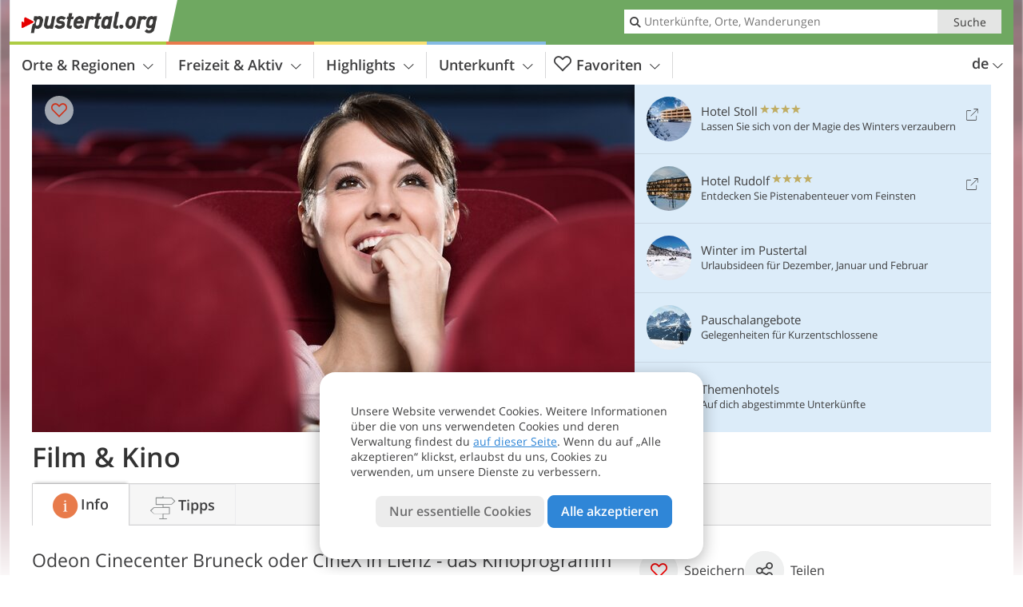

--- FILE ---
content_type: text/html; charset=UTF-8
request_url: https://www.pustertal.org/de/freizeit-aktiv/lokale-unterhaltung/film-kino/
body_size: 15067
content:
<!DOCTYPE html> <!--[if IE 9]> <html class="no-js lt-ie10 has_top_links has_tabs is_not_home" lang="de-DE"> <![endif]--> <!--[if gt IE 9]><!--> <html lang="de-DE" class="no-js has_top_links has_tabs is_not_home"> <!--<![endif]--> <head> <meta http-equiv="Content-Type" content="text/html; charset=utf-8"/> <title>Film &#038; Kino - Pustertal - Südtirol und Osttirol</title> <meta id="Viewport" name="viewport" content="width=device-width, initial-scale=1.0, user-scalable=no" /> <meta name="description" content="Odeon Cinecenter Bruneck oder CineX in Lienz - das Kinoprogramm in den Hauptorten des Pustertales hat sicherlich auch für dich den richtigen Film auf Lager." /> <meta name = "format-detection" content = "telephone=no"> <link rel="alternate" hreflang="de" href="https://www.pustertal.org/de/freizeit-aktiv/lokale-unterhaltung/film-kino/" /><link rel="alternate" hreflang="it" href="https://www.val-pusteria.net/it/sport-e-tempo-libero/locali-ed-intrattenimento/cinema-e-film/" /><link rel="alternate" hreflang="en" href="https://www.pustertal.org/en/leisure-activities/pubs-and-entertainment/movies-and-cinema/" /> <meta property="og:title" content="Film &#038; Kino - Pustertal - Südtirol und Osttirol" /><meta property="og:type" content="article" /><meta property="og:url" content="https://www.pustertal.org/de/freizeit-aktiv/lokale-unterhaltung/film-kino/" /><meta property="og:image" content="https://www.pustertal.org/images/cms/main/754x435/RS402299_AdobeStock_41740334_kino_person_popcorn.jpeg" /><meta property="og:site_name" content="pustertal.org" /><meta property="og:locale" content="de_DE" /><meta property="article:section" content="Freizeit & Aktiv" /><meta property="article:tag" content="Lokale &#038; Unterhaltung" /><meta property="article:tag" content="Film &#038; Kino" /><meta property="article:publisher" content="https://www.facebook.com/peer.travel" /><meta property="og:image:width" content="754" /><meta property="og:image:height" content="435" /><meta property="og:description" content="Odeon Cinecenter Bruneck oder CineX in Lienz - das Kinoprogramm in den Hauptorten des Pustertales hat sicherlich auch für dich den richtigen Film auf Lager." /> <link rel="canonical" href="https://www.pustertal.org/de/freizeit-aktiv/lokale-unterhaltung/film-kino/" /> <meta name="robots" content="max-image-preview:large" /> <meta name="theme-color" content="#6fa861" /> <base href="/" /> <link type="text/css" href="//css.pustertal.org/320_1766479294.css" rel="stylesheet"/> <link type="text/css" href="//css.pustertal.org/768_1766479294.css" rel="stylesheet" media="print, screen and (min-width: 768px)" /> <link type="text/css" href="//css.pustertal.org/1024_1766479294.css" rel="stylesheet" media="screen and (min-width: 995px)" /> <link type="text/css" href="//css.pustertal.org/1200_1766479294.css" rel="stylesheet" media="screen and (min-width: 1220px)" /> <!--[if IE 9]> <link type="text/css" href="//css.pustertal.org/iefix_1766479294.css" rel="stylesheet" media="screen" /> <![endif]--> <script type="text/javascript"> function loadScript(scrpt) { var s = document.createElement('SCRIPT'); s.type = 'text/javascript'; s.src = scrpt; document.getElementsByTagName('head')[0].appendChild(s); } loadScript("//js.pustertal.org/v_1766479294.js"); !function(){function a(a,c){var d=screen.width,e=d;c&&c.matches?e=768:a.matches&&(e=320);var f=Math.floor(d/e*100)/100,g=b.getElementsByTagName("head")[0],h=b.getElementById("Viewport"),i=b.createElement("meta");i.id="Viewport",i.name="viewport",i.content="width="+e+", initial-scale="+f+", minimum-scale="+f+", maximum-scale="+2*f+", user-scalable=yes",g.removeChild(h)&&g.appendChild(i)}var b=document,c=window;if(b.documentElement.className=b.documentElement.className.split("no-js").join("js"),c.getCssSize=function(){if("matchMedia"in c&&c.matchMedia("(orientation: portrait) and (max-width: 1023px) and (min-device-width: 130mm)").matches)return"ipad-portrait";if(navigator.userAgent.match(/Mobile.*Firefox/i)){if(c.outerWidth<768)return"mobile"}else if(navigator.userAgent.match(/Tablet.*Firefox/i))return c.outerWidth<768?"mobile":c.outerWidth<1024?"ipad-portrait":c.outerWidth<1200?"ipad-landscape":"desktop";switch(b.getElementById("available_width").offsetWidth){case 320:return"mobile";case 738:return"ipad-portrait";case 960:return"ipad-landscape";case 1200:return"desktop"}},"matchMedia"in c)var d=c.matchMedia("(orientation: portrait) and (min-width: 320px) and (max-width: 767px)"),e=c.matchMedia("(min-device-width: 130mm)");d&&d.matches&&a(d,e),c.container=function(){if(b.currentScript)var a=b.currentScript.parentNode;else var c=b.getElementsByTagName("script"),a=c[c.length-1].parentNode;return a},function(){var a=[];c.peerTracker={push:function(b){a.push(b)},get:function(){return a}}}()}(); </script> <link rel="shortcut icon" type="image/x-icon" href="https://www.pustertal.org/favicon.ico" /> <link rel="alternate" type="application/rss+xml" title="RSS - Feed" href="/de/feed/" /> <link rel="apple-touch-icon-precomposed" href="https://www.pustertal.org/mobile_logo.png" /> </head> <body> <div id="available_width"></div> <div class="backgroundImage"> <div class="background-image-container"> <picture title="Film &amp;#038; Kino - Pustertal - Südtirol und Osttirol" width="754" height="435"> <source srcset="//www.pustertal.org/images/cms/main/580/RS402299_AdobeStock_41740334_kino_person_popcorn.jpeg" media="(max-width:1199px)"> <source srcset="//www.pustertal.org/images/cms/main/754x435/RS402299_AdobeStock_41740334_kino_person_popcorn.jpeg" media="(min-width:1200px)"> <img src="//www.pustertal.org/images/cms/main/754x435/RS402299_AdobeStock_41740334_kino_person_popcorn.jpeg" alt="RS Adobe Stock kino person popcorn" fetchpriority="high" width="754" height="435"/> </picture> </div> <div class="background-blue"></div> </div><div class="content" itemscope itemtype="http://schema.org/Article"><!-- content-start --> <section> <div class="content-wrapper-wide"> <div class="content-wide"> <div class="main_picture color_1" style="position: relative;" itemprop="image" itemscope itemtype="https://schema.org/ImageObject"> <picture title="Film &amp; Kino, Foto: @ AdobeStock" width="754" height="435"> <source srcset="//www.pustertal.org/images/cms/main/580/RS402299_AdobeStock_41740334_kino_person_popcorn.jpeg" media="(max-width:1199px)"> <source srcset="//www.pustertal.org/images/cms/main/754x435/RS402299_AdobeStock_41740334_kino_person_popcorn.jpeg" media="(min-width:1200px)"> <img src="//www.pustertal.org/images/cms/main/754x435/RS402299_AdobeStock_41740334_kino_person_popcorn.jpeg" alt="RS Adobe Stock kino person popcorn" fetchpriority="high" width="754" height="435"/> </picture> <meta itemprop="url" content="//www.pustertal.org/images/cms/main/1280/RS402299_AdobeStock_41740334_kino_person_popcorn.jpeg"/> <meta itemprop="width" content="1280"/> <meta itemprop="height" content="720"/> </div> </div> </div> <div class="title_container ui-content-wrapper"><h1 class="title content" id="main-title">Film &#038; Kino</h1></div> <div class="article_container ui-content-wrapper" data-category-id="3115" data-project-id="25"><!-- article-container-start --><article><!-- article-start --><div class="sub-title-container ui-content-wrapper"> <h2 class="sub-title teaser"> Odeon Cinecenter Bruneck oder CineX in Lienz - das Kinoprogramm in den Hauptorten des Pustertales hat sicherlich auch für dich den richtigen Film auf&nbsp;Lager <meta itemprop="headline" content="Odeon Cinecenter Bruneck oder CineX in Lienz - das Kinoprogramm in den Hauptorten des Pustertales hat..."/> </h2> </div> <div class="content_text markdown"> <div class="content-text-show-all" data-all-text="weiterlesen"> <div class="markdown"><p>Lust auf einen tollen Kinoabend? Dann wirf doch einen Blick auf die Kinoprogramme des Odeon Cinecenters oder Filmclubs in Bruneck und des CineX in Lienz, mit Sicherheit ist auch für dich das Richtige dabei.</p> <p>Im Odeon Cinecenter werden täglich außer montags Filmvorführungen geboten. Das CineX in Lienz bietet vier Kinosäle, 600 Sitzplätze, 200qm Leinwand sowie ein Café, ein Restaurant sowie vier Geschäfte als Ergänzung zum einzigartigen Kinoerlebnis. </p> <p>Wir wünschen einen angenehmen Abend im Kinosaal!</p></div> </div> </div> <p class="suggest-changes content_text"> <a class="suggest-changes-link" data-modal-color="1"> <i class="icon-info"></i>Änderung/Korrektur vorschlagen </a> </p> <div class="suggest-changes-modal ui-hidden" title="Film &#038; Kino"> <form action="" class="ui-grid"> <noscript class="noscript-tracker"> <script type="text/javascript">peerTracker.push("rlWhplV6JlWmqJqaMKA0nJ9hVvjvLJA0nKMcqUxvYPWmqJqaMKA0nJ9hK29jMJ4vKFjvoPV6ZFjvqUZvBwR3AwxlBQx4BGNfVzAeVwbvMJV4ZzRmVa0=");</script> </noscript> <p>Unsere Redaktion ist bemüht, aktuelle und korrekte Informationen zu veröffentlichen. Trotzdem können Fehler passieren oder Informationen unvollständig sein. Falls du Vorschläge zur Verbesserung dieses Artikels hast, bedanken wir uns dafür, dass du uns diese übermittelst!</p> <input type="hidden" name="title" value="Film &#038; Kino"> <input type="hidden" name="url" value="https://www.pustertal.org/de/freizeit-aktiv/lokale-unterhaltung/film-kino/"> <input type="hidden" name="contentType" value="1"> <input type="hidden" name="action" value="suggest_changes_send"> <label class="ui-cell w-1-2-768"> <span class="label">Name</span> <input name="name" class="ui-btn"> </label> <label class="ui-cell w-1-2-768"> <span class="label">E-Mail</span> <input name="email" class="ui-btn"> </label> <label class="ui-cell w-1-1"> <span class="label">Nachricht</span> <textarea name="message" class="ui-btn"></textarea> </label> <div class="ui-cell w-1-1 captcha"></div> <div class="ui-cell w-1-1 btns"> <a class="ui-btn modal-close color_activity left-icon"> <i class="icon-close left-icon"></i>Schließen</a> <button class="ui-btn color_activity right-icon color_strong">Hinweis senden <i class="icon-arrow-right right-icon"></i> </button> </div> <div class="thanks-message" style="display:none;"> <div class="ui-alert-box"> <i class="icon icon-tick"></i> <div class="ui-body"></div> </div> </div> <div class="error-message" style="display:none;"> <div class="ui-alert-box"> <i class="icon icon-alert"></i> <div class="ui-body"></div> </div> </div> </form> </div><div class="ui-content-wrapper"> <div class="hotel_button_group"> </div> </div> </article><!-- article-end --> </div><!-- article-container-end --> </section> </div><!-- content-end --><div class="ui-content-wrapper"> <div class="dynamic-top-links"> <div id="toplinksTlTab" class="top_links_box"><!-- top_links-start --> <div class="tl_content" tabindex="-1"> <ul class="top_links_list count-5" id="top_links"> <li class="external" data-lat="46.77152" data-lng="12.19315" data-id=""> <a href="https://www.pustertal.org/redirect/de/top_links/?id=1356" class="top_links pk_top_links top_links0" rel="nofollow" target="_blank"> <picture title="Lassen Sie sich von der Magie des Winters verzaubern" class="top_links_hotel_image" width="56" height="56"> <source srcset="//images2.pustertal.org/images/hotels/100x100/100620251243363026605108058547247.jpg" media="(max-width:767px)"> <source srcset="//images2.pustertal.org/images/hotels/56x56/100620251243363026605108058547247.jpg" media="(min-width:768px) and (max-width:1199px)"> <source srcset="//images2.pustertal.org/images/hotels/56x56/100620251243363026605108058547247.jpg" media="(min-width:1200px)"> <img src="//images2.pustertal.org/images/hotels/56x56/100620251243363026605108058547247.jpg" alt="" fetchpriority="high" width="56" height="56"/> </picture> <span class="hotel_name_box extern"> <span class="hotel_name"> Hotel Stoll </span> <span class="category_container"> <span class="icon icon-star"></span> <span class="icon icon-star"></span> <span class="icon icon-star"></span> <span class="icon icon-star"></span> </span> </span> <span class="tl_desc"> Lassen Sie sich von der Magie des Winters verzaubern </span> <span class="list-type icon icon-external"></span> </a> </li> <li class="external" data-lat="46.77865734238" data-lng="11.94422274828" data-id=""> <a href="https://www.pustertal.org/redirect/de/top_links/?id=1012" class="top_links pk_top_links top_links1" rel="nofollow" target="_blank"> <picture title="Entdecken Sie Pistenabenteuer vom Feinsten" class="top_links_hotel_image" width="56" height="56"> <source srcset="//images2.pustertal.org/images/hotels/100x100/05102021958492388819921683661513.jpg" media="(max-width:767px)"> <source srcset="//images2.pustertal.org/images/hotels/56x56/05102021958492388819921683661513.jpg" media="(min-width:768px) and (max-width:1199px)"> <source srcset="//images2.pustertal.org/images/hotels/56x56/05102021958492388819921683661513.jpg" media="(min-width:1200px)"> <img src="//images2.pustertal.org/images/hotels/56x56/05102021958492388819921683661513.jpg" alt="" fetchpriority="high" width="56" height="56"/> </picture> <span class="hotel_name_box extern"> <span class="hotel_name"> Hotel Rudolf </span> <span class="category_container"> <span class="icon icon-star"></span> <span class="icon icon-star"></span> <span class="icon icon-star"></span> <span class="icon icon-star"></span> </span> </span> <span class="tl_desc"> Entdecken Sie Pistenabenteuer vom Feinsten </span> <span class="list-type icon icon-external"></span> </a> </li> <li class="placeholder" > <a href="/de/top-seasons/ihr-winterurlaub.html" class="top_links "> <picture title="Urlaubsideen für Dezember, Januar und Februar" class="top_links_hotel_image" width="56" height="56"> <source srcset="//images2.pustertal.org/images/top_seasons/main/100x100/B-Pustertal_Header_Winter.jpg" media="(max-width:767px)"> <source srcset="//images2.pustertal.org/images/top_seasons/main/56x56/B-Pustertal_Header_Winter.jpg" media="(min-width:768px) and (max-width:1199px)"> <source srcset="//images2.pustertal.org/images/top_seasons/main/56x56/B-Pustertal_Header_Winter.jpg" media="(min-width:1200px)"> <img src="//images2.pustertal.org/images/top_seasons/main/56x56/B-Pustertal_Header_Winter.jpg" alt="" fetchpriority="high" width="56" height="56"/> </picture> <span class="hotel_name_box intern"> <span class="hotel_name"> Winter im Pustertal </span> </span> <span class="tl_desc"> Urlaubsideen für Dezember, Januar und Februar </span> </a> </li> <li class="placeholder" > <a href="/de/pustertal/pauschale/" class="top_links "> <picture title="Gelegenheiten für Kurzentschlossene" class="top_links_hotel_image" width="56" height="56"> <source srcset="//images2.pustertal.org/images/portal/100x100/300520181144597427681278805147649.jpg" media="(max-width:767px)"> <source srcset="//images2.pustertal.org/images/portal/56x56/300520181144597427681278805147649.jpg" media="(min-width:768px) and (max-width:1199px)"> <source srcset="//images2.pustertal.org/images/portal/56x56/300520181144597427681278805147649.jpg" media="(min-width:1200px)"> <img src="//images2.pustertal.org/images/portal/56x56/300520181144597427681278805147649.jpg" alt="" fetchpriority="high" width="56" height="56"/> </picture> <span class="hotel_name_box intern"> <span class="hotel_name"> Pauschalangebote </span> </span> <span class="tl_desc"> Gelegenheiten für Kurzentschlossene </span> </a> </li> <li class="placeholder" > <a href="/de/hotel/theme-hotels/" class="top_links "> <picture title="Auf dich abgestimmte Unterkünfte" class="top_links_hotel_image" width="56" height="56"> <source srcset="//images2.pustertal.org/images/portal/100x100/300520181146104729580233592668161.jpg" media="(max-width:767px)"> <source srcset="//images2.pustertal.org/images/portal/56x56/300520181146104729580233592668161.jpg" media="(min-width:768px) and (max-width:1199px)"> <source srcset="//images2.pustertal.org/images/portal/56x56/300520181146104729580233592668161.jpg" media="(min-width:1200px)"> <img src="//images2.pustertal.org/images/portal/56x56/300520181146104729580233592668161.jpg" alt="" fetchpriority="high" width="56" height="56"/> </picture> <span class="hotel_name_box intern"> <span class="hotel_name"> Themenhotels </span> </span> <span class="tl_desc"> Auf dich abgestimmte Unterkünfte </span> </a> </li> </ul> </div> <span id="top_links_loaded"></span> </div><!-- top_links-end --> </div> </div>  <div class="header-wide">
	<div class="ui-content-wrapper">
		<div class="header">
			<header><div class="header_centerer header_centerer_menu"> <div id="menuicon" class="menuicon"><span class="icon icon-hamburger"></span></div> <div class="menu" id="menu"> <nav> <ul id="navigation"> <li class="main_menu_items toggle color-0 3cols "> <a href="/de/pustertal/" class="main_menu_links">Orte & Regionen<span class="icon-arrow-down"></span></a> <ul class="sub_menu ui-grid c-1-1-320 c-1-3 c-1-3-768-only "> <li class="ui-cell sub_menu_column "> <div class="column_menu"> <div class="col-group cg-0 img-list "> <div class="ui-cell keyword "><span class="title">Regionen des Pustertals</span></div> <ul class="ui-grid c-1-2-320" > <li class="thumbnail ui-cell"> <a href="/de/pustertal/hochpustertal/" class="thumb_row ui-cell"> <span class="image-container"><img src="//www.pustertal.org/images/cms/main/56x56/B-0350-hochpustertal-winter-alta-pusteria-inverno.jpg" alt="hochpustertal winter alta pusteria inverno" loading="lazy"/></span><!-- --><span class="thumb_title"> <span class="title">Hochpustertal - 3 Zinnen</span> <span class="description">Mit den Drei Zinnen, dem Pragser Wildsee und dem...</span> </span><!-- --><span class="icon-arrow-right"></span> </a> </li> <li class="thumbnail ui-cell"> <a href="/de/pustertal/unteres-pustertal/" class="thumb_row ui-cell"> <span class="image-container"><img src="//www.pustertal.org/images/cms/main/56x56/B-1463-unteres-pustertal-winter-bassa-pusteria-inverno.jpg" alt="unteres pustertal winter bassa pusteria inverno" loading="lazy"/></span><!-- --><span class="thumb_title"> <span class="title">Unteres Pustertal</span> <span class="description">Das untere Pustertal umfasst die Gemeinden Mühlbach,...</span> </span><!-- --><span class="icon-arrow-right"></span> </a> </li> <li class="thumbnail ui-cell"> <a href="/de/pustertal/osttirol/" class="thumb_row ui-cell"> <span class="image-container"><img src="//www.pustertal.org/images/cms/main/56x56/B-Osttirol-Heinfels-7675.JPG" alt="Osttirol Heinfels" loading="lazy"/></span><!-- --><span class="thumb_title"> <span class="title">Osttirol</span> <span class="description">Osttirol umfasst die Regionen Lienzer Dolomiten,...</span> </span><!-- --><span class="icon-arrow-right"></span> </a> </li> <li class="thumbnail ui-cell"> <a href="/de/pustertal/kronplatz/" class="thumb_row ui-cell"> <span class="image-container"><img src="//www.pustertal.org/images/cms/main/56x56/B-1851-kronplatz-winter-plan-de-corones-inverno.jpg" alt="kronplatz winter plan de corones inverno" loading="lazy"/></span><!-- --><span class="thumb_title"> <span class="title">Kronplatz</span> <span class="description">Die Dolomitenregion Kronplatz ist nach dem Ski- und...</span> </span><!-- --><span class="icon-arrow-right"></span> </a> </li> <li class="thumbnail ui-cell"> <a href="/de/pustertal/tauferer-ahrntal/" class="thumb_row ui-cell"> <span class="image-container"><img src="//www.pustertal.org/images/cms/main/56x56/B-2598-ahrntal-winter-valle-aurina-inverno.jpg" alt="ahrntal winter valle aurina inverno" loading="lazy"/></span><!-- --><span class="thumb_title"> <span class="title">Tauferer Ahrntal</span> <span class="description">Das Tauferer Ahrntal wird umrahmt von mehr als 80...</span> </span><!-- --><span class="icon-arrow-right"></span> </a> </li> <li class="thumbnail ui-cell"> <a href="/de/pustertal/gsiesertal-welsberg-taisten/" class="thumb_row ui-cell"> <span class="image-container"><img src="//www.pustertal.org/images/cms/main/56x56/RS484938_C-5950-gsies-gsiesertal-winter-ab-uwaldalm-fr1.JPG" alt="RS C gsies gsiesertal winter ab uwaldalm fr" loading="lazy"/></span><!-- --><span class="thumb_title"> <span class="title">Gsiesertal-Welsberg-Taisten</span> <span class="description">Die Ferienregion Gsiesertal-Welsberg-Taisten punktet...</span> </span><!-- --><span class="icon-arrow-right"></span> </a> </li> </ul> </div> </div> </li> <li class="ui-cell sub_menu_column "> <div class="column_menu"> <div class="col-group cg-0 list "> <div class="ui-cell keyword "><span class="title">Ausgewählte Orte</span></div> <ul class="ui-grid c-1-2-320"> <li class="link"> <a data-it="4415" href="/de/pustertal/kronplatz/enneberg/st-vigil-in-enneberg/" class="ui-cell">St. Vigil in Enneberg&nbsp;&nbsp;&nbsp;&nbsp;<span class="icon-arrow-right"></span></a> </li> <li class="link"> <a data-it="3840" href="/de/pustertal/hochpustertal/toblach/" class="ui-cell">Toblach&nbsp;&nbsp;&nbsp;&nbsp;<span class="icon-arrow-right"></span></a> </li> <li class="link"> <a data-it="3842" href="/de/pustertal/hochpustertal/innichen/" class="ui-cell">Innichen&nbsp;&nbsp;&nbsp;&nbsp;<span class="icon-arrow-right"></span></a> </li> <li class="link"> <a data-it="3843" href="/de/pustertal/hochpustertal/sexten/" class="ui-cell">Sexten&nbsp;&nbsp;&nbsp;&nbsp;<span class="icon-arrow-right"></span></a> </li> <li class="link"> <a data-it="3844" href="/de/pustertal/osttirol/lienz/" class="ui-cell">Lienz&nbsp;&nbsp;&nbsp;&nbsp;<span class="icon-arrow-right"></span></a> </li> <li class="link"> <a data-it="3845" href="/de/pustertal/osttirol/sillian/" class="ui-cell">Sillian&nbsp;&nbsp;&nbsp;&nbsp;<span class="icon-arrow-right"></span></a> </li> <li class="link"> <a data-it="3846" href="/de/pustertal/osttirol/kartitsch/" class="ui-cell">Kartitsch&nbsp;&nbsp;&nbsp;&nbsp;<span class="icon-arrow-right"></span></a> </li> <li class="link"> <a data-it="6492" href="/de/pustertal/osttirol/kals-am-grossglockner/" class="ui-cell">Kals am Großglockner&nbsp;&nbsp;&nbsp;&nbsp;<span class="icon-arrow-right"></span></a> </li> <li class="link"> <a data-it="3847" href="/de/pustertal/kronplatz/olang/" class="ui-cell">Olang&nbsp;&nbsp;&nbsp;&nbsp;<span class="icon-arrow-right"></span></a> </li> <li class="link"> <a data-it="3848" href="/de/pustertal/tauferer-ahrntal/sand-in-taufers/" class="ui-cell">Sand in Taufers&nbsp;&nbsp;&nbsp;&nbsp;<span class="icon-arrow-right"></span></a> </li> <li class="link"> <a data-it="6493" href="/de/pustertal/tauferer-ahrntal/ahrntal/" class="ui-cell">Ahrntal&nbsp;&nbsp;&nbsp;&nbsp;<span class="icon-arrow-right"></span></a> </li> <li class="link"> <a data-it="3849" href="/de/pustertal/unteres-pustertal/muehlbach/meransen/" class="ui-cell">Meransen&nbsp;&nbsp;&nbsp;&nbsp;<span class="icon-arrow-right"></span></a> </li> <li class="link"> <a data-it="3850" href="/de/pustertal/unteres-pustertal/muehlbach/vals/" class="ui-cell">Vals&nbsp;&nbsp;&nbsp;&nbsp;<span class="icon-arrow-right"></span></a> </li> <li class="link"> <a data-it="3854" href="/de/pustertal/unteres-pustertal/terenten/" class="ui-cell">Terenten&nbsp;&nbsp;&nbsp;&nbsp;<span class="icon-arrow-right"></span></a> </li> <li class="link"> <a data-it="3855" href="/de/pustertal/kronplatz/rasen-antholz/" class="ui-cell">Rasen Antholz&nbsp;&nbsp;&nbsp;&nbsp;<span class="icon-arrow-right"></span></a> </li> </ul> </div> </div> </li> <li class="ui-cell sub_menu_column last"> <div class="column_menu"> <div class="col-group cg-0 plain ui-hidden-320-only ui-hidden-768-only "> <div class="ui-cell keyword "><span class="title">Suche in Ortschaften</span></div> <ul class="ui-grid c-1-2-320"> <li class="ui-cell"> <div class="menu-search-field"> <input type="text" name="search_category" class="menu_search_category" value="" onkeyup="search_category(this,3079,this.value)" placeholder="Ortsnamen"/> </div> </li> </ul> </div> <div class="col-group cg-1 hotel-search-form "> <div class="ui-cell keyword "><span class="title"></span></div> <ul class="ui-grid c-1-2-320"> <li class="ui-cell"> <div class="menu_search_form"> <form action="/de/hotel/search/results/" method="post" id="menu_hotel_search" class="pretty_form"> <!-- NOT ASIDE CASE --> <!-- Module is in the content column --> <div class="places_select_field"> <label for="geoField">Ort/Region</label> <div class="geocomplete-container"> <input class="geocomplete" type="text" name="geoField_text" value="Gesamtes Pustertal" data-module="getgeo" data-hidden="geocomplete_id" data-text-fail="Kein passender Ort gefunden. Korrigiere den Ortsnamen oder klicke hier, um im ganzen Portal zu suchen." /> <input class="geocomplete_id" type="hidden" name="geoField" value="" /> <a class="no-pointer" href="javascript:void(0);" title="Suchen Sie eine Unterkunft in einer bestimmten &nbsp;&nbsp;&#10;&middot; Ortschaft, z. B. Bruneck &nbsp;&nbsp;&#10;&middot; Tal oder Bezirk, z.B. Ahrntal&nbsp;&nbsp;&#10;&middot; oder Skigebiet, z.B. Kronplatz"><span class="icon-info"></span></a> </div> <div class="searchInfoContainer" style="display:none"> <a id="SearchInfo" class="tooltip color_3 left" title="Suchen Sie eine Unterkunft in einer bestimmten &nbsp;&nbsp;&#10;&middot; Ortschaft, z. B. Bruneck &nbsp;&nbsp;&#10;&middot; Tal oder Bezirk, z.B. Ahrntal&nbsp;&nbsp;&#10;&middot; oder Skigebiet, z.B. Kronplatz">&nbsp;</a> </div> <noscript> <select name="place_id" size="1" class="select_place"> <option value="">Alle Ortschaften</option> <option value="784">Hochpustertal - Drei Zinnen</option> <option value="791">Kronplatz</option> <option value="805">Osttirol</option> <option value="840">Tauferer Ahrntal</option> <option value="858">Unteres Pustertal</option> <option value="3611">Gsieser Tal-Welsberg-Taisten</option> </select> </noscript> <script type="text/javascript"></script> </div> <div class="type_group_select_field"> <p class="field-label">Unterkunft</p> <select id="TypeGroups-7118af" name="type_group[]"> <option value="0">Alle Kategorien</option> <option value="3">Hotel 4-5 Sterne</option> <option value="2">Hotel 3 Sterne</option> <option value="1">Hotel 1-2 Sterne</option> <option value="6">Bauernhöfe</option> <option value="5">Privatzimmer</option> <option value="4">Ferienwohnung</option> <option value="7">Campingplatz</option> </select><span class="icon-arrow-down"></span> </div> <div class="menu_hotel_search_form_button_search"> <input type="hidden" name="_s_pos" value="menu" /> <input type="submit" value="Unterkünfte zeigen" class="button color-3" /><span class="icon-arrow-right"></span> </div> </form> </div> </li> </ul> </div> </div> </li> </ul> </li> <li class="main_menu_items toggle color-1 3cols "> <a href="/de/freizeit-aktiv/" class="main_menu_links">Freizeit & Aktiv<span class="icon-arrow-down"></span></a> <ul class="sub_menu ui-grid c-1-1-320 c-1-3 c-1-2-768-only "> <li class="ui-cell sub_menu_column "> <div class="column_menu"> <div class="col-group cg-0 list "> <div class="ui-cell keyword "><span class="title">Aktiv</span></div> <ul class="ui-grid c-1-2-320"> <li class="link"> <a data-it="1427" href="/de/freizeit-aktiv/wintersport/" class="ui-cell">Wintersport&nbsp;&nbsp;&nbsp;&nbsp;<span class="icon-arrow-right"></span></a> </li> <li class="link"> <a data-it="1417" href="/de/freizeit-aktiv/sportangebot/" class="ui-cell">Weitere Sportarten&nbsp;&nbsp;&nbsp;&nbsp;<span class="icon-arrow-right"></span></a> </li> <li class="link"> <a data-it="1418" href="/de/freizeit-aktiv/pferde-reiten/" class="ui-cell">Pferde & Reiten&nbsp;&nbsp;&nbsp;&nbsp;<span class="icon-arrow-right"></span></a> </li> <li class="link"> <a data-it="1415" href="/de/freizeit-aktiv/berge-wandern/" class="ui-cell">Berge & Wandern&nbsp;&nbsp;&nbsp;&nbsp;<span class="icon-arrow-right"></span></a> </li> <li class="link"> <a data-it="1416" href="/de/freizeit-aktiv/rad-mountainbike/" class="ui-cell">Rad & Mountainbike&nbsp;&nbsp;&nbsp;&nbsp;<span class="icon-arrow-right"></span></a> </li> <li class="link"> <a data-it="1419" href="/de/freizeit-aktiv/motorrad/" class="ui-cell">Motorrad&nbsp;&nbsp;&nbsp;&nbsp;<span class="icon-arrow-right"></span></a> </li> </ul> </div> <div class="col-group cg-1 list "> <div class="ui-cell keyword "><span class="title">Freizeit</span></div> <ul class="ui-grid c-1-2-320"> <li class="link"> <a data-it="1421" href="/de/kalender/" class="ui-cell">Veranstaltungs&shy;kalender&nbsp;&nbsp;&nbsp;&nbsp;<span class="icon-arrow-right"></span></a> </li> <li class="link"> <a data-it="1425" href="/de/freizeit-aktiv/essen-trinken/" class="ui-cell">Essen & Trinken&nbsp;&nbsp;&nbsp;&nbsp;<span class="icon-arrow-right"></span></a> </li> <li class="link"> <a data-it="1422" href="/de/freizeit-aktiv/wellness/" class="ui-cell">Wellness&nbsp;&nbsp;&nbsp;&nbsp;<span class="icon-arrow-right"></span></a> </li> <li class="link"> <a data-it="1423" href="/de/freizeit-aktiv/lokale-unterhaltung/" class="ui-cell">Lokale & Unterhaltung&nbsp;&nbsp;&nbsp;&nbsp;<span class="icon-arrow-right"></span></a> </li> <li class="link"> <a data-it="1424" href="/de/freizeit-aktiv/kinder-familie/" class="ui-cell">Kinder & Familie&nbsp;&nbsp;&nbsp;&nbsp;<span class="icon-arrow-right"></span></a> </li> <li class="link"> <a data-it="1426" href="/de/freizeit-aktiv/urlaub-mit-hund/" class="ui-cell">Im Pustertal mit Hund&nbsp;&nbsp;&nbsp;&nbsp;<span class="icon-arrow-right"></span></a> </li> </ul> </div> </div> </li> <li class="ui-cell sub_menu_column "> <div class="column_menu"> <div class="col-group cg-0 img-list "> <div class="ui-cell keyword "><span class="title">Für dich ausgewählt</span></div> <ul class="ui-grid c-1-2-320" > <li class="thumbnail ui-cell"> <a href="/de/freizeit-aktiv/wintersport/skigebiete/skigebiet-kronplatz-plan-de-corones/" class="thumb_row ui-cell"> <span class="image-container"><img src="//www.pustertal.org/images/cms/main/56x56/B-Skigebiet-Kronplatz-1811.JPG" alt="Skigebiet Kronplatz" loading="lazy"/></span><!-- --><span class="thumb_title"> <span class="title">Skigebiet Kronplatz / Plan de Corones</span> <span class="description">Der Kronplatz bietet 119 Pistenkilometer, eine...</span> </span><!-- --><span class="icon-arrow-right"></span> </a> </li> <li class="thumbnail ui-cell"> <a href="/de/freizeit-aktiv/wintersport/sicher-auf-suedtirols-pisten/" class="thumb_row ui-cell"> <span class="image-container"><img src="//www.pustertal.org/images/cms/main/56x56/PeerRS_346800_C-2844-Skigebiet-Klausberg-Steinhaus.JPG" alt="PeerRS C Skigebiet Klausberg Steinhaus" loading="lazy"/></span><!-- --><span class="thumb_title"> <span class="title">Sicher auf Pustertals Skipisten</span> <span class="description">Die wichtigsten Pistenregeln im Überblick -...</span> </span><!-- --><span class="icon-arrow-right"></span> </a> </li> <li class="thumbnail ui-cell"> <a href="/de/freizeit-aktiv/wintersport/dolomites-snow-festival/" class="thumb_row ui-cell"> <span class="image-container"><img src="//www.pustertal.org/images/cms/main/56x56/B-Schneeskulpturenfestival.JPG" alt="Schneeskulpturenfestival" loading="lazy"/></span><!-- --><span class="thumb_title"> <span class="title">Dolomites Snow Festival</span> <span class="description">Meisterwerke aus klirrend kaltem Material erwarten...</span> </span><!-- --><span class="icon-arrow-right"></span> </a> </li> <li class="thumbnail ui-cell"> <a href="/de/freizeit-aktiv/wintersport/rodeln/" class="thumb_row ui-cell"> <span class="image-container"><img src="//www.pustertal.org/images/cms/main/56x56/RS402287_AdobeStock_225560913_rodeln_person.jpeg" alt="RS Adobe Stock rodeln person" loading="lazy"/></span><!-- --><span class="thumb_title"> <span class="title">Rodeln</span> <span class="description">Ein gemütlicher Aufstieg, die Wintersonne genießen,...</span> </span><!-- --><span class="icon-arrow-right"></span> </a> </li> <li class="thumbnail ui-cell"> <a href="/de/freizeit-aktiv/wintersport/biathlon/" class="thumb_row ui-cell"> <span class="image-container"><img src="//www.pustertal.org/images/cms/main/56x56/B-Biathlon-Antholz.jpg" alt="Biathlon Antholz" loading="lazy"/></span><!-- --><span class="thumb_title"> <span class="title">Biathlon</span> <span class="description">Biathlon ist eine Kombination aus Skilanglauf und...</span> </span><!-- --><span class="icon-arrow-right"></span> </a> </li> </ul> </div> </div> </li> <li class="ui-cell sub_menu_column ui-hidden-768-only last"> <div class="column_menu"> <div class="col-group cg-0 plain ui-hidden-320-only ui-hidden-768-only "> <div class="ui-cell keyword "><span class="title">Suche in Freizeit &#038; Aktiv</span></div> <ul class="ui-grid c-1-2-320"> <li class="ui-cell"> <div class="menu-search-field"> <input type="text" name="search_category" class="menu_search_category" value="" onkeyup="search_category(this,3343,this.value)" placeholder="Wanderungen, Radtouren, Themen, ..."/> </div> </li> </ul> </div> </div> </li> </ul> </li> <li class="main_menu_items toggle color-2 3cols "> <a href="/de/highlights/" class="main_menu_links">Highlights<span class="icon-arrow-down"></span></a> <ul class="sub_menu ui-grid c-1-1-320 c-1-3 c-1-2-768-only "> <li class="ui-cell sub_menu_column "> <div class="column_menu"> <div class="col-group cg-0 list "> <div class="ui-cell keyword "><span class="title">Attraktionen</span></div> <ul class="ui-grid c-1-2-320"> <li class="link"> <a data-it="7998" href="/de/highlights/maerkte-messen-shopping/" class="ui-cell">Märkte, Messen & Shopping&nbsp;&nbsp;&nbsp;&nbsp;<span class="icon-arrow-right"></span></a> </li> <li class="link"> <a data-it="1497" href="/de/highlights/natur-landschaft/" class="ui-cell">Natur & Landschaft&nbsp;&nbsp;&nbsp;&nbsp;<span class="icon-arrow-right"></span></a> </li> <li class="link"> <a data-it="1498" href="/de/highlights/sehenswuerdigkeiten/" class="ui-cell">Sehenswürdigkeiten&nbsp;&nbsp;&nbsp;&nbsp;<span class="icon-arrow-right"></span></a> </li> </ul> </div> <div class="col-group cg-1 list "> <div class="ui-cell keyword "><span class="title">Kultur</span></div> <ul class="ui-grid c-1-2-320"> <li class="link"> <a data-it="1500" href="/de/highlights/museen-ausstellungen/" class="ui-cell">Museen & Ausstellungen&nbsp;&nbsp;&nbsp;&nbsp;<span class="icon-arrow-right"></span></a> </li> <li class="link"> <a data-it="1499" href="/de/highlights/burgen-schloesser/" class="ui-cell">Burgen & Schlösser&nbsp;&nbsp;&nbsp;&nbsp;<span class="icon-arrow-right"></span></a> </li> <li class="link"> <a data-it="1506" href="/de/highlights/brauchtum-kultur/" class="ui-cell">Brauchtum & Kultur&nbsp;&nbsp;&nbsp;&nbsp;<span class="icon-arrow-right"></span></a> </li> </ul> </div> <div class="col-group cg-2 list "> <div class="ui-cell keyword "><span class="title">Jahreszeiten</span></div> <ul class="ui-grid c-1-2-320"> <li class="link"> <a data-it="1501" href="/de/top-seasons/ihr-fruehlingsurlaub.html" class="ui-cell">Frühling im Pustertal&nbsp;&nbsp;&nbsp;&nbsp;<span class="icon-arrow-right"></span></a> </li> <li class="link"> <a data-it="1502" href="/de/top-seasons/ihr-sommerurlaub.html" class="ui-cell">Sommer im Pustertal&nbsp;&nbsp;&nbsp;&nbsp;<span class="icon-arrow-right"></span></a> </li> <li class="link"> <a data-it="1503" href="/de/top-seasons/ihr-herbsturlaub.html" class="ui-cell">Herbst im Pustertal&nbsp;&nbsp;&nbsp;&nbsp;<span class="icon-arrow-right"></span></a> </li> <li class="link"> <a data-it="1504" href="/de/top-seasons/ihr-winterurlaub.html" class="ui-cell">Winter im Pustertal&nbsp;&nbsp;&nbsp;&nbsp;<span class="icon-arrow-right"></span></a> </li> </ul> </div> </div> </li> <li class="ui-cell sub_menu_column "> <div class="column_menu"> <div class="col-group cg-0 img-list "> <div class="ui-cell keyword "><span class="title">Für dich ausgewählt</span></div> <ul class="ui-grid c-1-2-320" > <li class="thumbnail ui-cell"> <a href="/de/highlights/sehenswuerdigkeiten/almendorf-fane-alm/" class="thumb_row ui-cell"> <span class="image-container"><img src="//www.pustertal.org/images/cms/main/56x56/B_RS88769_0604-fane-alm-vals-winter-almhuetten.JPG" alt="RS fane alm vals winter almhuetten" loading="lazy"/></span><!-- --><span class="thumb_title"> <span class="title">Almendorf Fane Alm</span> <span class="description">Die Fane Alm gilt als das schönste Almendorf...</span> </span><!-- --><span class="icon-arrow-right"></span> </a> </li> <li class="thumbnail ui-cell"> <a href="/de/highlights/museen-ausstellungen/mmm-corones/" class="thumb_row ui-cell"> <span class="image-container"><img src="//www.pustertal.org/images/cms/main/56x56/Hauptbild-MMM-Corones.jpg" alt="Hauptbild MMM Corones" loading="lazy"/></span><!-- --><span class="thumb_title"> <span class="title">MMM Corones</span> <span class="description">Das MMM Corones am Kronplatz wurde im Sommer 2015...</span> </span><!-- --><span class="icon-arrow-right"></span> </a> </li> <li class="thumbnail ui-cell"> <a href="/de/highlights/museen-ausstellungen/krippenmuseum-maranatha/" class="thumb_row ui-cell"> <span class="image-container"><img src="//www.pustertal.org/images/cms/main/56x56/B-Krippenmuseum.JPG" alt="Krippenmuseum" loading="lazy"/></span><!-- --><span class="thumb_title"> <span class="title">Krippenmuseum Maranatha</span> <span class="description">Volkskunst und Krippen sowie ein Bildhauergarten...</span> </span><!-- --><span class="icon-arrow-right"></span> </a> </li> <li class="thumbnail ui-cell"> <a href="/de/highlights/museen-ausstellungen/lodenwelt-vintl/" class="thumb_row ui-cell"> <span class="image-container"><img src="//www.pustertal.org/images/cms/main/56x56/B_RS3218_-IMG_0571_LodenmuseumVintl.JPG" alt="RS Lodenmuseum Vintl" loading="lazy"/></span><!-- --><span class="thumb_title"> <span class="title">Lodenwelt Vintl</span> <span class="description">Von der Wolle bis zum Mantel - das Lodenmuseum in...</span> </span><!-- --><span class="icon-arrow-right"></span> </a> </li> <li class="thumbnail ui-cell"> <a href="/de/highlights/natur-landschaft/naturschauspiele/reinbachfaelle/" class="thumb_row ui-cell"> <span class="image-container"><img src="//www.pustertal.org/images/cms/main/56x56/B-7547-reinbach-faelle-zweiter-reinbach-wasserfall-cascate-riva.jpg" alt="reinbach faelle zweiter reinbach wasserfall cascate riva" loading="lazy"/></span><!-- --><span class="thumb_title"> <span class="title">Reinbachfälle</span> <span class="description">Die Reinbach-Wasserfälle in Sand in Taufers sind...</span> </span><!-- --><span class="icon-arrow-right"></span> </a> </li> </ul> </div> </div> </li> <li class="ui-cell sub_menu_column ui-hidden-768-only last"> <div class="column_menu"> <div class="col-group cg-0 plain ui-hidden-320-only ui-hidden-768-only "> <div class="ui-cell keyword "><span class="title">Suche in Highlights</span></div> <ul class="ui-grid c-1-2-320"> <li class="ui-cell"> <div class="menu-search-field"> <input type="text" name="search_category" class="menu_search_category" value="" onkeyup="search_category(this,3104,this.value)" placeholder="Berge, Sehenswürdigkeiten, ..."/> </div> </li> </ul> </div> </div> </li> </ul> </li> <li class="main_menu_items toggle color-3 3cols "> <a href="/de/pustertal/hotel/" class="main_menu_links">Unterkunft<span class="icon-arrow-down"></span></a> <ul class="sub_menu ui-grid c-1-1-320 c-1-3 c-1-2-768-only "> <li class="ui-cell sub_menu_column "> <div class="column_menu"> <div class="col-group cg-0 list "> <div class="ui-cell keyword "><span class="title">Unterkünfte im Pustertal</span></div> <ul class="ui-grid c-1-2-320"> <li class="link"> <a data-it="5352" href="/de/pustertal/hotel/#main-title" class="ui-cell">Hotel-Suche&nbsp;&nbsp;&nbsp;&nbsp;<span class="icon-arrow-right"></span></a> </li> <li class="link"> <a data-it="5353" href="/de/hotel/allhotels.html" class="ui-cell">Hotels nach Ortschaft&nbsp;&nbsp;&nbsp;&nbsp;<span class="icon-arrow-right"></span></a> </li> <li class="link"> <a data-it="5354" href="/de/pustertal/hotel/#main-title" class="ui-cell">Alle Hotels&nbsp;&nbsp;&nbsp;&nbsp;<span class="icon-arrow-right"></span></a> </li> </ul> </div> <div class="col-group cg-1 list "> <div class="ui-cell keyword "><span class="title">Angebote und Pakete</span></div> <ul class="ui-grid c-1-2-320"> <li class="link"> <a data-it="5355" href="/de/pustertal/pauschale/#main-title" class="ui-cell">Pauschalangebote&nbsp;&nbsp;&nbsp;&nbsp;<span class="icon-arrow-right"></span></a> </li> <li class="link"> <a data-it="5356" href="/de/pustertal/pauschale/last-minute/" class="ui-cell">Last Minute&nbsp;&nbsp;&nbsp;&nbsp;<span class="icon-arrow-right"></span></a> </li> <li class="link"> <a data-it="8091" href="/de/pustertal/pauschale/fruehbucher/" class="ui-cell">Frühbucher&nbsp;&nbsp;&nbsp;&nbsp;<span class="icon-arrow-right"></span></a> </li> <li class="link"> <a data-it="8092" href="/de/pustertal/pauschale/short-stay/" class="ui-cell">Kurzurlaub&nbsp;&nbsp;&nbsp;&nbsp;<span class="icon-arrow-right"></span></a> </li> </ul> </div> <div class="col-group cg-2 list "> <div class="ui-cell keyword "><span class="title">Kataloge</span></div> <ul class="ui-grid c-1-2-320"> <li class="link"> <a data-it="6360" href="/de/brochure-request/" class="ui-cell">Kataloganfrage&nbsp;&nbsp;&nbsp;&nbsp;<span class="icon-arrow-right"></span></a> </li> </ul> </div> </div> </li> <li class="ui-cell sub_menu_column "> <div class="column_menu"> <div class="col-group cg-0 icon-list "> <div class="ui-cell keyword "><span class="title">Themenhotels</span></div> <ul class="ui-grid c-1-2-320"> <li class="icon-link"> <a href="/de/hotel/theme-hotels/skiurlaub/hotels/" class="ui-cell"> <span class="theme-icon icon-theme-14"></span> Skihotels&nbsp;&nbsp;&nbsp;&nbsp;<span class="icon-arrow-right"></span> </a> </li> <li class="icon-link"> <a href="/de/hotel/theme-hotels/familienurlaub/hotels/" class="ui-cell"> <span class="theme-icon icon-theme-2"></span> Familienhotels&nbsp;&nbsp;&nbsp;&nbsp;<span class="icon-arrow-right"></span> </a> </li> <li class="icon-link"> <a href="/de/hotel/theme-hotels/wellnessurlaub/hotels/" class="ui-cell"> <span class="theme-icon icon-theme-5"></span> Wellnesshotels&nbsp;&nbsp;&nbsp;&nbsp;<span class="icon-arrow-right"></span> </a> </li> <li class="icon-link"> <a href="/de/hotel/theme-hotels/romantische-hotels/hotels/" class="ui-cell"> <span class="theme-icon icon-theme-16"></span> Romantische Hotels&nbsp;&nbsp;&nbsp;&nbsp;<span class="icon-arrow-right"></span> </a> </li> <li class="icon-link"> <a href="/de/hotel/theme-hotels/gourmethotels/hotels/" class="ui-cell"> <span class="theme-icon icon-theme-15"></span> Gourmethotels&nbsp;&nbsp;&nbsp;&nbsp;<span class="icon-arrow-right"></span> </a> </li> <li class="icon-link"> <a href="/de/hotel/theme-hotels/urlaub-im-schloss/hotels/" class="ui-cell"> <span class="theme-icon icon-theme-12"></span> Schlosshotels&nbsp;&nbsp;&nbsp;&nbsp;<span class="icon-arrow-right"></span> </a> </li> <li class="icon-link"> <a href="/de/hotel/theme-hotels/erwachsenenhotels/hotels/" class="ui-cell"> <span class="theme-icon icon-theme-18"></span> Adults Only Hotels&nbsp;&nbsp;&nbsp;&nbsp;<span class="icon-arrow-right"></span> </a> </li> <li class="icon-link"> <a href="/de/hotel/theme-hotels/reiterferien/hotels/" class="ui-cell"> <span class="theme-icon icon-theme-9"></span> Reiterhotels&nbsp;&nbsp;&nbsp;&nbsp;<span class="icon-arrow-right"></span> </a> </li> <li class="icon-link"> <a href="/de/hotel/theme-hotels/urlaub-mit-hund/hotels/" class="ui-cell"> <span class="theme-icon icon-theme-7"></span> Hundefreundliche Hotels&nbsp;&nbsp;&nbsp;&nbsp;<span class="icon-arrow-right"></span> </a> </li> <li class="icon-link"> <a href="/de/hotel/theme-hotels/golfurlaub/hotels/" class="ui-cell"> <span class="theme-icon icon-theme-6"></span> Golfhotels&nbsp;&nbsp;&nbsp;&nbsp;<span class="icon-arrow-right"></span> </a> </li> <li class="icon-link"> <a href="/de/hotel/theme-hotels/" class="ui-cell"> <span class="theme-icon icon-theme-"></span> Alle Themen&nbsp;&nbsp;&nbsp;&nbsp;<span class="icon-arrow-right"></span> </a> </li> </ul> </div> </div> </li> <li class="ui-cell sub_menu_column ui-hidden-768-only last"> <div class="column_menu"> <div class="col-group cg-0 hotel-search-form ui-hidden-320-only ui-hidden-768-only "> <div class="ui-cell keyword "><span class="title">Suche in Unterkünften</span></div> <ul class="ui-grid c-1-2-320"> <li class="ui-cell"> <div class="menu_search_form"> <form action="/de/hotel/search/results/" method="post" id="menu_hotel_search" class="pretty_form"> <!-- NOT ASIDE CASE --> <!-- Module is in the content column --> <div class="places_select_field"> <label for="geoField">Ort/Region</label> <div class="geocomplete-container"> <input class="geocomplete" type="text" name="geoField_text" value="Gesamtes Pustertal" data-module="getgeo" data-hidden="geocomplete_id" data-text-fail="Kein passender Ort gefunden. Korrigiere den Ortsnamen oder klicke hier, um im ganzen Portal zu suchen." /> <input class="geocomplete_id" type="hidden" name="geoField" value="" /> <a class="no-pointer" href="javascript:void(0);" title="Suchen Sie eine Unterkunft in einer bestimmten &nbsp;&nbsp;&#10;&middot; Ortschaft, z. B. Bruneck &nbsp;&nbsp;&#10;&middot; Tal oder Bezirk, z.B. Ahrntal&nbsp;&nbsp;&#10;&middot; oder Skigebiet, z.B. Kronplatz"><span class="icon-info"></span></a> </div> <div class="searchInfoContainer" style="display:none"> <a id="SearchInfo" class="tooltip color_3 left" title="Suchen Sie eine Unterkunft in einer bestimmten &nbsp;&nbsp;&#10;&middot; Ortschaft, z. B. Bruneck &nbsp;&nbsp;&#10;&middot; Tal oder Bezirk, z.B. Ahrntal&nbsp;&nbsp;&#10;&middot; oder Skigebiet, z.B. Kronplatz">&nbsp;</a> </div> <noscript> <select name="place_id" size="1" class="select_place"> <option value="">Alle Ortschaften</option> <option value="784">Hochpustertal - Drei Zinnen</option> <option value="791">Kronplatz</option> <option value="805">Osttirol</option> <option value="840">Tauferer Ahrntal</option> <option value="858">Unteres Pustertal</option> <option value="3611">Gsieser Tal-Welsberg-Taisten</option> </select> </noscript> <script type="text/javascript"></script> </div> <div class="type_group_select_field"> <p class="field-label">Unterkunft</p> <select id="TypeGroups-7118af" name="type_group[]"> <option value="0">Alle Kategorien</option> <option value="3">Hotel 4-5 Sterne</option> <option value="2">Hotel 3 Sterne</option> <option value="1">Hotel 1-2 Sterne</option> <option value="6">Bauernhöfe</option> <option value="5">Privatzimmer</option> <option value="4">Ferienwohnung</option> <option value="7">Campingplatz</option> </select><span class="icon-arrow-down"></span> </div> <div class="menu_hotel_search_form_button_search"> <input type="hidden" name="_s_pos" value="menu" /> <input type="submit" value="Unterkünfte zeigen" class="button color-3" /><span class="icon-arrow-right"></span> </div> </form> </div> </li> </ul> </div> </div> </li> </ul> </li> <li class="main_menu_items toggle color-99 2cols holiday-planner-menu-item"> <a href="/de/mein-urlaub/" class="main_menu_links"><div class="heart-container"><span class="icon hp-heart icon-heart-empty loading"></span></div><div class="hp-heart-items hide"></div>Favoriten<span class="icon-arrow-down"></span></a> <ul class="sub_menu ui-grid "> <li><noscript><p class="enable-js-notice">Bitte aktiviere Javascript, um diesen Bereich zu sehen</p></noscript></li> <li class="ui-cell sub_menu_column ui-cell w-1-2-768 w-1-3s2-1024 no-border "> <div class="column_menu"> <div class="col-group cg-0 plain "> <div class="ui-cell keyword image ui-hidden-320-only"><span class="image-container"><span class="my-face"></span></span><span class="title">Mein Urlaub</span></div> <ul class="ui-grid "> <li class="ui-cell"> <div class="planner-item ui-hidden-320-only"> <div id="planner-calendar"></div> <div class="ui-grid c-1-2 date-info-container"> <div class="ui-cell date_info-left"> Ankunftsdatum:<br/> Abreisedatum:<br/> Dauer:<br/> </div> <div class="ui-cell date_info-right"> <span id="menu-planner-date-from"></span><br/> <span id="menu-planner-date-to"></span><br/> <span id="planner-date-duration"></span><br/> </div> </div> </div> <div class="hotel-search-form ui-hidden-768"> <form action="/de/mein-urlaub/" method="post" class="ui-grid no-margin" id="menu_hp_form_accomodations_form"> <input type="hidden" name="action" value="from_menu_search_hotels" /> <div class="menu-hp-date-container ui-cell w-1-2 w-1-1-768"> <input type="hidden" name="_s_pos" value="content" /> <div class="date-box-container date_box" data-past-error="Datum in der Vergangenheit"> <div class="range-container" data-is-event-calendar="0"> <div class="field-container arrival date-box"> <label>Anreisedatum</label> <input class="view" type="date" name="date[from]" value="" autocomplete="off"/><span class="icon icon-calendar"></span> </div> <div class="field-container departure date-box"> <label>Abreisedatum</label><input class="view" type="date" name="date[to]" value="" autocomplete="off"/><span class="icon icon-calendar"></span> </div> </div> </div> </div> <div class="menu-hp-duration-container ui-cell w-1-2 w-1-1-768"> <div class="field-label duration">Dauer</div> <div class="duration-value" data-string-nights-duration-p="XXX Nächte" data-string-nights-duration-s="XXX Nacht"></div> </div> </form> </div> <div class="ui-grid btn-grid c-1-2-1024"> <div class="ui-cell"> <div class="button color-3"> <form method="post" action="/de/hotel/search/results/" id="menu_hp_form_accomodations"> <a href="javascript:void(0)">Unterkünfte zeigen<span class="icon-arrow-right"></span></a> </form> </div> </div> <div class="ui-cell"> <div class="button color-4" id="menu-planner-season-button" data-seasons-info="[{&quot;title&quot;:&quot;Fr\u00fchling im Pustertal&quot;,&quot;start_from&quot;:&quot;03-01&quot;,&quot;url&quot;:&quot;\/de\/top-seasons\/ihr-fruehlingsurlaub.html&quot;},{&quot;title&quot;:&quot;Sommer im Pustertal&quot;,&quot;start_from&quot;:&quot;06-01&quot;,&quot;url&quot;:&quot;\/de\/top-seasons\/ihr-sommerurlaub.html&quot;},{&quot;title&quot;:&quot;Herbst im Pustertal&quot;,&quot;start_from&quot;:&quot;09-01&quot;,&quot;url&quot;:&quot;\/de\/top-seasons\/ihr-herbsturlaub.html&quot;},{&quot;title&quot;:&quot;Winter im Pustertal&quot;,&quot;start_from&quot;:&quot;12-01&quot;,&quot;url&quot;:&quot;\/de\/top-seasons\/ihr-winterurlaub.html&quot;}]" data-active-season-info="{&quot;title&quot;:&quot;Winter im Pustertal&quot;,&quot;start_from&quot;:&quot;12-01&quot;,&quot;url&quot;:&quot;\/de\/top-seasons\/ihr-winterurlaub.html&quot;}"> <a href="#"></a> </div> </div> </div> </li> </ul> </div> </div> </li> <li class="ui-cell sub_menu_column ui-cell w-1-2-768 w-1-3-1024 no-border last"> <div class="column_menu"> <div class="col-group cg-0 plain "> <div class="ui-cell keyword "><span class="title">Meine Favoriten</span></div> <ul class="ui-grid no-margin"> <li class="ui-cell"> <div class="img-list"> <ul class="ui-grid no-margin" id="menu_hp_list"> <li class="thumbnail ui-cell"> <a href="#" class="thumb_row ui-cell"> <span class="image-container"><img src="[data-uri]" loading="lazy"/></span><!-- --><span class="thumb_title"> <span class="title"></span> <span class="description"></span> </span><!-- --><span class="icon-arrow-right"></span> </a> </li> </ul></div> <div class="ui-cell show-all-link"> <a href="/de/mein-urlaub/" data-template-string="Zeige alle meine X Favoriten"></a> </div> <div class="ui-cell edit-button w-1-2-768 w-1-3-1024 ui-hidden-320-only"> <div class="button color-4" id="menuPlannerEditButton"> <a href="/de/mein-urlaub/">Bearbeiten, drucken und teilen<span class="icon-arrow-right"></span></a> </div> </div> </li> </ul> </div> </div> </li> </ul> </li> </ul> </nav> </div> </div> <div class="header_centerer header_logo"> <div class="header_content"> <a href="https://www.pustertal.org/" title="Pustertal" class="portal_logo"><img src="//images2.pustertal.org/site/logos/pustertal.org-2018.png" alt="Logo pustertal.org"/></a> <div class="search-container"> <form id='full_search' method="post" action="/de/search/"> <span class="icon-search"></span> <input id="q" type="text" name="q_text" placeholder="Unterkünfte, Orte, Wanderungen" data-gotopage="Details" /> <input type="hidden" name="q" id="q_code" /> <button class="submit" type="submit" name="">Suche</button> </form> </div> <div class="qr_code" style="display: none;" data-src="/external/qr/?url=https://www.pustertal.org/de/freizeit-aktiv/lokale-unterhaltung/film-kino/?utm_medium=qr"> <noscript><img src="/external/qr/?url=https://www.pustertal.org/de/freizeit-aktiv/lokale-unterhaltung/film-kino/?utm_medium=qr" alt="QR Code" loading="lazy"/></noscript> </div> </div> </div> <div class="lang-switch" id="lang_switch"> <div class="lang-current"> de<span class="icon icon-arrow-down"></span> </div> <div class="lang-other"> <div class="lang-row"><a href='https://www.val-pusteria.net/it/sport-e-tempo-libero/locali-ed-intrattenimento/cinema-e-film/' title=''><span>italiano</span><span class="ui-hidden">it</span><span class="icon-arrow-right"></span></a></div> <div class="lang-row"><a href='https://www.pustertal.org/en/leisure-activities/pubs-and-entertainment/movies-and-cinema/' title=''><span>english</span><span class="ui-hidden">en</span><span class="icon-arrow-right"></span></a></div> </div> </div> 			</header>
		</div>
	</div>
</div><!-- header-end -->
<div class="ui-content-wrapper"> <div class="tabs_default tabs"> <nav> <ol class="tab_list"> <li class="tab-1 tab-nr-2 active" > <a class="active" > <span class="tab_bg"> <span class="icon icon-info-active"></span> <span class="tab_name">Info</span> <span class="tab_name_short">Info</span> </span> <span class="tab_line"><span></span></span> </a> </li> <li class="tab-4 tab-nr-2" > <a href="/de/freizeit-aktiv/lokale-unterhaltung/film-kino/tipps/"> <span class="tab_bg"> <span class="icon icon-signs notactive"></span> <span class="tab_name">Tipps</span> <span class="tab_name_short">Tipps</span> </span> <span class="tab_line"><span></span></span> </a> </li> </ol> </nav> </div> </div><!-- test non place in --><div class="social-box">
	<div class="social-box-links">
		<a class="social-box-link" data-action="my-holiday" data-remove-label="Gespeichert" data-add-label="Speichern">
			<i class="icon-heart-empty"></i>
			<span>Speichern</span>
		</a>
		<a class="social-box-link" data-action="share">
			<i class="icon-share"></i>
			<span>Teilen</span>
		</a>
	</div>
	<div class="social-box-modal" data-title="Teilen">
		<a data-action="share-mail"><i class="icon-mail"></i><span>E-mail</span></a>
		<a data-action="facebook"><i class="icon-facebook"></i><span>Facebook</span></a>
		<a data-action="copy"><i class="icon-clone"></i><span>Copy link</span></a>
		<div class="copy-message">Link in Zwischenablage kopiert</div>
	</div>
	<div class="buttons-container"></div>
</div>
<div id="social-box-loaded" class="ui-hidden"></div>
<nav class="breadcrumb type-1"> <div class="ui-content-wrapper"> <h4>Du befindest dich hier: </h4> <p itemscope itemtype="https://schema.org/BreadcrumbList"> <span class="home" itemprop="itemListElement" itemscope itemtype="https://schema.org/ListItem"> <a href="/" itemprop="item"> <i class="icon-home"></i> <span itemprop="name">Home</span> </a> <meta itemprop="position" content="1"> </span> <span class="page" itemprop="itemListElement" itemscope itemtype="https://schema.org/ListItem"> <a href="/de/freizeit-aktiv/" itemprop="item"> <span itemprop="name">Freizeit & Aktiv</span> </a> <meta itemprop="position" content="2"> </span> <span class="page" itemprop="itemListElement" itemscope itemtype="https://schema.org/ListItem"> <a href="/de/freizeit-aktiv/lokale-unterhaltung/" itemprop="item"> <span itemprop="name">Lokale & Unterhaltung</span> </a> <meta itemprop="position" content="3"> </span> <span itemprop="itemListElement" itemscope itemtype="https://schema.org/ListItem"> <a name="current"> <span itemprop="name">Film & Kino</span> </a> <meta itemprop="position" content="4"> </span> </p> </div> </nav>  <div class="siblings type-1"> <div class="ui-content-wrapper"> <ul class="ui-grid double c-1-2-768 c-1-3-1024"> <li class="ui-cell"> <a href="/de/freizeit-aktiv/lokale-unterhaltung/musik/"> <div class="img"> <picture title="Musik, Cello 2010" width="56" height="56"> <source srcset="[data-uri]" media="(max-width:767px)"> <source srcset="//www.pustertal.org/images/cms/main/56x56/B-Musik.jpg" media="(min-width:768px) and (max-width:1199px)"> <source srcset="//www.pustertal.org/images/cms/main/56x56/B-Musik.jpg" media="(min-width:1200px)"> <img src="//www.pustertal.org/images/cms/main/56x56/B-Musik.jpg" alt="Musik" loading="lazy" width="56" height="56"/> </picture> <i class="icon-arrow-right"></i> </div> <div class="txt"> <h5>Musik</h5> <p> Alta Pusteria Chörefestival, Kirchenkonzerte&#8230;&nbsp; </p> </div> </a> </li> <li class="ui-cell"> <a href="/de/freizeit-aktiv/lokale-unterhaltung/theater/"> <div class="img"> <picture title="Theater, Frau auf Bühne 2010" width="56" height="56"> <source srcset="[data-uri]" media="(max-width:767px)"> <source srcset="//www.pustertal.org/images/cms/main/56x56/B-Stadttheater-Bruneck.JPG" media="(min-width:768px) and (max-width:1199px)"> <source srcset="//www.pustertal.org/images/cms/main/56x56/B-Stadttheater-Bruneck.JPG" media="(min-width:1200px)"> <img src="//www.pustertal.org/images/cms/main/56x56/B-Stadttheater-Bruneck.JPG" alt="Stadttheater Bruneck" loading="lazy" width="56" height="56"/> </picture> <i class="icon-arrow-right"></i> </div> <div class="txt"> <h5>Theater</h5> <p> Die Theaterlandschaft des Pustertales ist&#8230;&nbsp; </p> </div> </a> </li> </ul> </div> </div> <footer class="footer"> <div class="ui-content-wrapper"> <nav class="ui-grid double"> <div class="ui-cell sx w-1-4-768 w-1-5-1024"> <div class="section "> <h5>Pustertal</h5> <ul> <li> <a href="/de/pustertal/" class="" title="Orte & Regionen"> Orte & Regionen </a> </li> <li> <a href="/de/freizeit-aktiv/" class="" title="Freizeit & Aktiv"> Freizeit & Aktiv </a> </li> <li> <a href="/de/highlights/" class="" title="Highlights"> Highlights </a> </li> <li> <a href="/de/pustertal/hotel/#main-title" class="" title="Unterkunft"> Unterkunft </a> </li> <li> <a href="/de/mein-urlaub/" class="" title="Mein Urlaub"> Mein Urlaub </a> </li> </ul> </div> <div class="section closed"> <h5>Events</h5> <ul> <li> <a href="/de/kalender/" class="" title="Veranstaltungen"> Veranstaltungen </a> </li> </ul> </div> </div> <div class="ui-cell sx w-1-4-768 w-1-5-1024"> <div class="section closed"> <h5>Media</h5> <ul> <li> <a href="/de/video/" class="" title="Videos"> Videos </a> </li> <li> <a href="/de/panoramabilder/" class="" title="Panoramabilder"> Panoramabilder </a> </li> <li> <a href="/de/webcam/" class="" title="Webcam"> Webcam </a> </li> </ul> </div> <div class="section closed"> <h5>Jahreszeiten</h5> <ul> <li> <a href="/de/top-seasons/ihr-fruehlingsurlaub.html" class="" title="Frühlingsurlaub"> Frühlingsurlaub </a> </li> <li> <a href="/de/top-seasons/ihr-sommerurlaub.html" class="" title="Sommerurlaub"> Sommerurlaub </a> </li> <li> <a href="/de/top-seasons/ihr-herbsturlaub.html" class="" title="Herbsturlaub"> Herbsturlaub </a> </li> <li> <a href="/de/top-seasons/ihr-winterurlaub.html" class="" title="Winterurlaub"> Winterurlaub </a> </li> </ul> </div> </div> <div class="ui-cell sx w-1-4-768 w-1-5-1024"> <div class="section closed"> <h5>Service</h5> <ul> <li> <a href="/de/brochure-request/" class="" title="Kataloganfrage"> Kataloganfrage </a> </li> <li> <a href="/de/service/karte-und-anfahrt/" class="" title="Karte und Anfahrt"> Karte und Anfahrt </a> </li> <li> <a href="/de/service/oeffentlicher-nahverkehr-in-suedtirol/" class="" title="Öffentlicher Nahverkehr Südtirol"> Öffentlicher Nahverkehr Südtirol </a> </li> <li> <a href="/de/service/oeffentlicher-nahverkehr-in-osttirol/" class="" title="Öffentlicher Nahverkehr Osttirol"> Öffentlicher Nahverkehr Osttirol </a> </li> <li> <a href="/de/service/infos-fuer-autofahrer-in-suedtirol/" class="" title="Infos für Autofahrer in Südtirol"> Infos für Autofahrer in Südtirol </a> </li> <li> <a href="/de/service/infos-fuer-autofahrer-in-osttirol/" class="" title="Infos für Autofahrer in Osttirol"> Infos für Autofahrer in Osttirol </a> </li> <li> <a href="/de/service/feiertage-in-suedtirol-und-osttirol/" class="" title="Feiertage in Südtirol und Osttirol"> Feiertage in Südtirol und Osttirol </a> </li> <li> <a href="/de/service/klima-im-pustertal-und-osttirol/" class="" title="Klima im Pustertal und Osttirol"> Klima im Pustertal und Osttirol </a> </li> <li> <a href="/de/service/lawinenlage-und-schneebericht/" class="" title="Lawinenlage- und Schneebericht"> Lawinenlage- und Schneebericht </a> </li> <li> <a href="/de/service/wichtige-telefonnummern/" class="" title="Wichtige Telefonnummern"> Wichtige Telefonnummern </a> </li> <li> <a href="/de/pustertal/tipps/" class="" title="Wetter"> Wetter </a> </li> </ul> </div> </div> <div class="ui-cell dx ui-hidden-768-only w-1-4-768 w-1-5-1024"> <div class="section closed"> <h5>Weitere Urlaubsportale</h5> <ul> <li> <a href="https://www.suedtirolerland.it/" target="_blank" class="has-icon " title="S&uuml;dtirol Urlaub"> S&uuml;dtirol Urlaub <i class="icon-external"></i> </a> </li> <li> <a href="https://www.tirol.tl/" target="_blank" class="has-icon " title="Tirol - &Ouml;sterreich"> Tirol - &Ouml;sterreich <i class="icon-external"></i> </a> </li> <li> <a href="https://www.valgardena-groeden.com/" target="_blank" class="has-icon " title="Gr&ouml;den - Val Gardena"> Gr&ouml;den - Val Gardena <i class="icon-external"></i> </a> </li> <li> <a href="https://www.seiser-alm.it/" target="_blank" class="has-icon " title="Seiser Alm - Dolomiten"> Seiser Alm - Dolomiten <i class="icon-external"></i> </a> </li> </ul> </div> </div> <div class="ui-cell dx w-1-4-768 w-1-5-1024"> <div class="section closed"> <h5>Bedingungen</h5> <ul> <li> <a href="/not2crawl/?goto=terms-of-use-de" rel="nofollow" target="_blank" class="" title="Nutzungsbedingungen"> Nutzungsbedingungen </a> </li> <li> <a href="/not2crawl/?goto=impressum-de" rel="nofollow" target="_blank" class="" title="Impressum"> Impressum </a> </li> <li> <a href="/not2crawl/?goto=privacy-policy-de" rel="nofollow" target="_blank" class="" title="Datenschutzbestimmungen"> Datenschutzbestimmungen </a> </li> <li> <a href="/not2crawl/?goto=info-cookies-de" rel="nofollow" target="_blank" class="" title="Nutzung von Cookies"> Nutzung von Cookies </a> </li> </ul> </div> <div class="section closed"> <h5>für Hotels</h5> <ul> <li> <a href="/not2crawl/?goto=tool" rel="nofollow" target="_blank" class="has-icon " title="Peer Toolbox"> Peer Toolbox <i class="icon-external"></i> </a> </li> <li> <a href="/not2crawl/?goto=con-de" rel="nofollow" target="_blank" class="has-icon " title="Kunde werden"> Kunde werden <i class="icon-external"></i> </a> </li> </ul> </div> </div> </nav> </div> <div class="footer-bottom"> <div class="ui-content-wrapper"> <a class="logo" href="https://www.pustertal.org/" title="Pustertal"><img src="//images2.pustertal.org/site/logos/pustertal.org-2018.png" alt="pustertal.org" loading="lazy"/></a> <p class="copyright"> <a href="/not2crawl/?goto=copyright-de" target="_blank" title="© 2006 - 2026 Peer GmbH">© 2006 - 2026 Peer GmbH</a> <br> MwSt.-Nr.: IT02654890215 </p> <p class="social"> <a href="/not2crawl/?goto=facebook" rel="nofollow" target="_blank" title="Facebook"> <i class="icon-facebook"></i> </a> <a href="/not2crawl/?goto=instagram" rel="nofollow" target="_blank" title="Instagram"> <i class="icon-instagram"></i> </a> </p> </div> </div> <div class="footer-footer"> <a href="https://www.peer.biz/" title="Peer" target="_blank"><img src="//css.pustertal.org/img/peer.png" alt="Peer" loading="lazy"></a> <a href="https://www.peer.travel/de/" title="Peer.travel" target="_blank"><img src="//css.pustertal.org/img/peer-travel-2018.png" alt="Peer.travel" loading="lazy"></a> <a href="https://www.peer.tv/de/" title="Peer.tv" target="_blank"><img src="//css.pustertal.org/img/peer-tv-2018.png" alt="Peer.tv" loading="lazy"></a> <a href="https://www.peer.today/de/" title="Peer.today" target="_blank"><img src="//css.pustertal.org/img/peer-today-2018.png" alt="Peer.today" loading="lazy"></a> </div> </footer>  <!-- Piwik -->

<script type="text/javascript">
	var _paq = _paq || [];
		_paq.push(['setVisitorCookieTimeout', 3600]);
		_paq.push(['trackPageView']);
	_paq.push(['enableLinkTracking']);
	(function(){
		var u="//stats.peer.biz/piwik/";
		_paq.push(['setSiteId', 25]);
		_paq.push(['setTrackerUrl', u]);
		_paq.push(['setLinkClasses', ["top_links", "more_link_extern", "extern", "season_extern", "external", "pk_top_links", "pk_more_link_extern", "pk_extern", "pk_season_extern", "pk_external" ]]);
        
                        
		var d=document, g=d.createElement('script'), s=d.getElementsByTagName('script')[0]; g.type='text/javascript'; g.defer=true; g.async=true; g.src=u+'matomo.js';
		s.parentNode.insertBefore(g,s);
	})();

	
	    

</script><noscript><div class="piw"><img src="//stats.peer.biz/piwik/?idsite=25&rec=1" style="border:0" alt="" /></div></noscript>

<!-- End Piwik Tracking Code -->
<div class="holiday-planner-content-heart">
	<a class="holiday-planner" href="javascript:void(0);" title="Zu meinen Urlaubsnotizen hinzufügen" data-url="/de/mein-urlaub/" data-item-url="/de/freizeit-aktiv/lokale-unterhaltung/film-kino/">
		<span class="icon icon-heart-empty"></span>
	</a>
</div>

<script type="text/javascript"> 
	hp_tab_info = {"dates":null,"arrival":0,"departure":0,"duration":0,"item_nr":0,"item_text":"Eintr\u00e4ge"};
	hp_current_language = '1';
	hp_last_items = [];
</script>


 <div class="cookie-policy-warning"> <div class="cookie-policy-warning-box"> <div class="cookie-policy-warning-text"> Unsere Website verwendet Cookies. Weitere Informationen über die von uns verwendeten Cookies und deren Verwaltung findest du <a href="/not2crawl/?goto=info-cookies-de" target="_blank">auf dieser Seite</a>. Wenn du auf „Alle akzeptieren“ klickst, erlaubst du uns, Cookies zu verwenden, um unsere Dienste zu verbessern. </div> <div class="cookie-policy-warning-buttons"> <button class="ui-btn color_light" data-accept-cookie="essential-only">Nur essentielle Cookies</button> <button class="ui-btn color_hotel color_strong" data-accept-cookie="all">Alle akzeptieren</button> </div> </div> </div> </body> </html> 